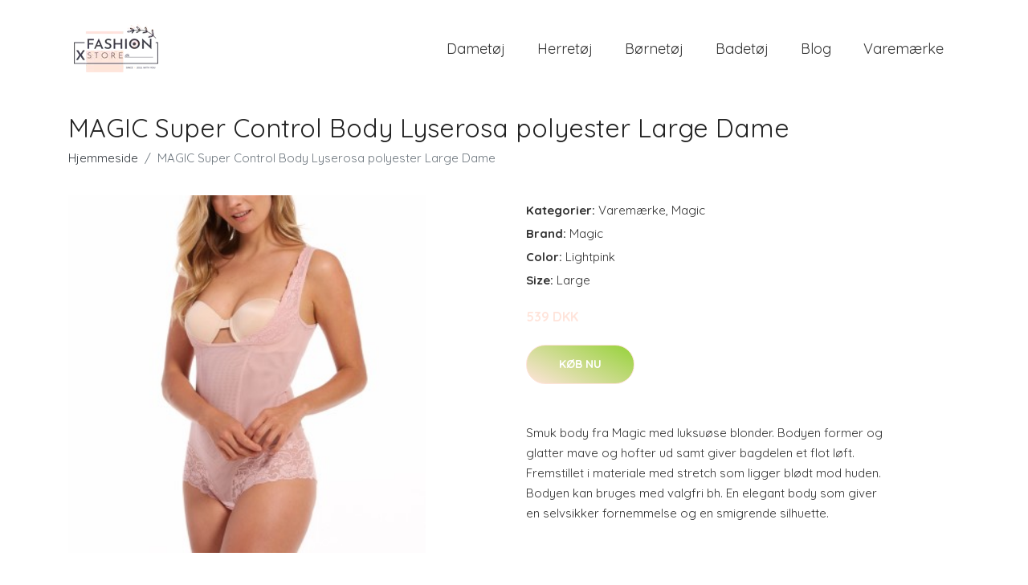

--- FILE ---
content_type: text/plain
request_url: https://www.google-analytics.com/j/collect?v=1&_v=j102&a=1547461209&t=pageview&_s=1&dl=https%3A%2F%2Fxstore.dk%2Fp%2Fmagic-super-control-body-lyserosa-polyester-large-dame%2F&ul=en-us%40posix&dt=K%C3%B8b%20MAGIC%20Super%20Control%20Body%20Lyserosa%20polyester%20Large%20Dame%20online%20%7C%20Xstore.dk&sr=1280x720&vp=1280x720&_u=YEBAAEABAAAAACAAI~&jid=1096867583&gjid=1918957534&cid=442651402.1768691386&tid=UA-158186066-7&_gid=1794022996.1768691386&_r=1&_slc=1&gtm=45He61e1n81M9C9RZ9v853497259za200zd853497259&gcd=13l3l3l3l1l1&dma=0&tag_exp=103116026~103200004~104527906~104528500~104684208~104684211~105391252~115495939~115616985~115938465~115938469~117041587&z=1377988571
body_size: -448
content:
2,cG-5NSNKV4836